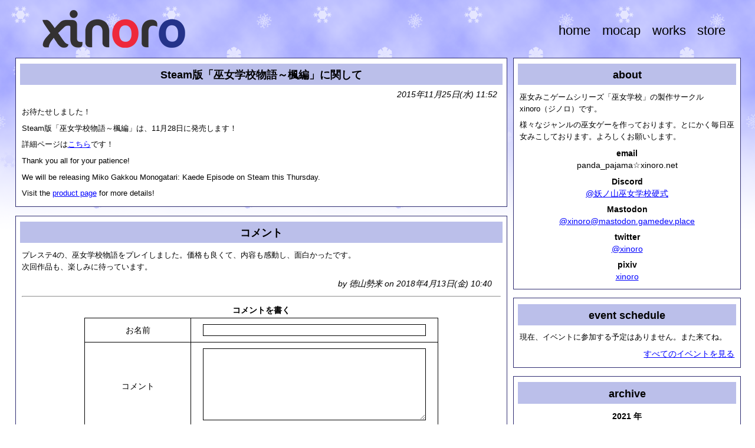

--- FILE ---
content_type: text/html; charset=UTF-8
request_url: https://xinoro.net/article/119
body_size: 2266
content:
<!DOCTYPE html>
<html class="no-js">
    <head>
        <meta charset="utf-8">
        <meta name="viewport" content="width=device-width, initial-scale=1">
        <title>xinoro - Steam版「巫女学校物語～楓編」に関して</title>
        <script src="/scripts/modernizr.js"></script>
        <link rel="stylesheet" type="text/css" href="/css/cssreset-min.css">
        <link rel="stylesheet" type="text/css" href="/css/xinoro.css">
        <link rel="stylesheet" type="text/css" href="/css/xinoro-winter.css">
        <!--[if lt IE 9]>
        <script src="/scripts/css3-mediaqueries.js"></script>
        <![endif]-->
    </head>
    <body>
        <div class="container">
            <div class="header">
                <header>
                    <a href="/"><div id="logo"></div></a>
                    <ul>
                        <li><a href="/">home</a></li>
                        <li><a href="/mocap">mocap</a></li>
                        <li><a href="/works">works</a></li>
                        <li><a href="https://xinoro.booth.pm">store</a></li>
                    </ul>
                </header>
            </div>
            <div class="main">
<section>
    <h1 class="title"><a href="/article/119">Steam版「巫女学校物語～楓編」に関して</a></h1>
    <h2 class="time">2015年11月25日(水) 11:52</h2>
    <div class="content">
        <p>お待たせしました！</p>

<p>Steam版「巫女学校物語～楓編」は、11月28日に発売します！</p>

<p>詳細ページは<a href="http://store.steampowered.com/app/332370/">こちら</a>です！</p>

<p>Thank you all for your patience!</p>

<p>We will be releasing Miko Gakkou Monogatari: Kaede Episode on Steam this Thursday.</p>

<p>Visit the <a href="http://store.steampowered.com/app/332370/">product page</a> for more details!</p>

    </div>
</section><section>
    <h1 class="title">コメント</h1>
	    <div class="content">
			        <p>プレステ4の、巫女学校物語をプレイしました。価格も良くて、内容も感動し、面白かったです。<br />
次回作品も、楽しみに待っています。</p>
		<h2 class="time">by 徳山勢来 on 2018年4月13日(金) 10:40</h2>
		<hr>
			<form action="/article_comment_confirm" method="post">
				<h2><strong>コメントを書く</strong></h2>
				<table>
					<input type="hidden" name="article_id" value="119">
					<tr>
						<td width="30%">
							<h2>お名前</h2>
						</td>
						<td class="input-container" width="70%">
							<input type="text" name="name" class="text" value="">
						</td>
					</tr>
					<tr>
						<td>
							<h2>コメント</h2>
						</td>
						<td class="input-container">
							<textarea name="comment" class="textarea"></textarea>
						</td>
					</tr>
				</table>
				<h2><input type="submit" value="内容を確認" class="button"></h2>
			</form>
		</div>
</section>            </div>
            <div class="sidebar">
                <section>
                    <h1 class="title">about</h1>
                    <div class="content">
                        <p>巫女みこゲームシリーズ「巫女学校」の製作サークルxinoro（ジノロ）です。</p>
                        <p>様々なジャンルの巫女ゲーを作っております。とにかく毎日巫女みこしております。よろしくお願いします。</p>
                        <h2><strong>email</strong><br>panda_pajama☆xinoro.net</h2>
                        <h2><strong>Discord</strong><br><a href="http://discord.gg/cDKNaFaz9Y">@妖ノ山巫女学校硬式</a></h2>
                        <h2><strong>Mastodon</strong><br><a href="https://mastodon.gamedev.place/@xinoro">@xinoro@mastodon.gamedev.place</a></h2>
                        <h2><strong>twitter</strong><br><a href="https://twitter.com/xinoro">@xinoro</a></h2>
			<h2><strong>pixiv</strong><br><a href="https://pixiv.me/xinoro">xinoro</a></h2>
                    </div>
                </section>
                <section>
                    <h1 class="title">event schedule</h1>
                    <div class="content">
                        <p>現在、イベントに参加する予定はありません。また来てね。</p>
                        <h3><a href="/event">すべてのイベントを見る</a></h3>
                    </div>
                </section>
                <section>
                    <h1 class="title">archive</h1>
                    <div class="content">
            <h2><strong>2021 年</strong></h2>
                        <h2><a href ="/month/2021/3">3 月 (1 件)</a></h2>
            <h2><strong>2020 年</strong></h2>
                        <h2><a href ="/month/2020/6">6 月 (1 件)</a></h2>
            <h2><strong>2018 年</strong></h2>
                        <h2><a href ="/month/2018/8">8 月 (1 件)</a></h2>
                        <h2><a href ="/month/2018/4">4 月 (2 件)</a></h2>
                        <h2><a href ="/month/2018/3">3 月 (2 件)</a></h2>
                        <h2><a href ="/month/2018/2">2 月 (2 件)</a></h2>
                        <h2><a href ="/month/2018/1">1 月 (3 件)</a></h2>
            <h2><strong>2017 年</strong></h2>
                        <h2><a href ="/month/2017/12">12 月 (2 件)</a></h2>
                        <h2><a href ="/month/2017/11">11 月 (2 件)</a></h2>
                        <h2><a href ="/month/2017/10">10 月 (2 件)</a></h2>
                        <h2><a href ="/month/2017/9">9 月 (2 件)</a></h2>
                        <h2><a href ="/month/2017/8">8 月 (2 件)</a></h2>
                        <h2><a href ="/month/2017/7">7 月 (3 件)</a></h2>
                        <h2><a href ="/month/2017/6">6 月 (2 件)</a></h2>
                        <h2><a href ="/month/2017/5">5 月 (1 件)</a></h2>
                        <h2><a href ="/month/2017/4">4 月 (5 件)</a></h2>
                        <h2><a href ="/month/2017/3">3 月 (2 件)</a></h2>
                        <h2><a href ="/month/2017/2">2 月 (1 件)</a></h2>
                        <h2><a href ="/month/2017/1">1 月 (2 件)</a></h2>
            <h2><strong>2016 年</strong></h2>
                        <h2><a href ="/month/2016/12">12 月 (1 件)</a></h2>
                        <h2><a href ="/month/2016/11">11 月 (1 件)</a></h2>
                        <h2><a href ="/month/2016/10">10 月 (2 件)</a></h2>
                        <h2><a href ="/month/2016/9">9 月 (1 件)</a></h2>
                        <h2><a href ="/month/2016/8">8 月 (3 件)</a></h2>
                        <h2><a href ="/month/2016/7">7 月 (3 件)</a></h2>
                        <h2><a href ="/month/2016/6">6 月 (3 件)</a></h2>
                        <h2><a href ="/month/2016/5">5 月 (3 件)</a></h2>
                        <h2><a href ="/month/2016/4">4 月 (2 件)</a></h2>
                        <h2><a href ="/month/2016/2">2 月 (1 件)</a></h2>
                        <h2><a href ="/month/2016/1">1 月 (1 件)</a></h2>
            <h2><strong>2015 年</strong></h2>
                        <h2><a href ="/month/2015/12">12 月 (1 件)</a></h2>
                        <h2><a href ="/month/2015/11">11 月 (2 件)</a></h2>
                        <h2><a href ="/month/2015/10">10 月 (1 件)</a></h2>
                        <h2><a href ="/month/2015/8">8 月 (1 件)</a></h2>
                        <h2><a href ="/month/2015/7">7 月 (6 件)</a></h2>
                        <h2><a href ="/month/2015/6">6 月 (2 件)</a></h2>
                        <h2><a href ="/month/2015/5">5 月 (2 件)</a></h2>
                        <h2><a href ="/month/2015/4">4 月 (1 件)</a></h2>
                        <h2><a href ="/month/2015/3">3 月 (1 件)</a></h2>
                        <h2><a href ="/month/2015/2">2 月 (1 件)</a></h2>
            <h2><strong>2014 年</strong></h2>
                        <h2><a href ="/month/2014/11">11 月 (2 件)</a></h2>
                        <h2><a href ="/month/2014/10">10 月 (2 件)</a></h2>
                        <h2><a href ="/month/2014/9">9 月 (2 件)</a></h2>
                        <h2><a href ="/month/2014/8">8 月 (2 件)</a></h2>
                        <h2><a href ="/month/2014/7">7 月 (2 件)</a></h2>
                        <h2><a href ="/month/2014/6">6 月 (2 件)</a></h2>
                        <h2><a href ="/month/2014/4">4 月 (1 件)</a></h2>
                        <h2><a href ="/month/2014/3">3 月 (4 件)</a></h2>
                        <h2><a href ="/month/2014/2">2 月 (5 件)</a></h2>
                        <h2><a href ="/month/2014/1">1 月 (2 件)</a></h2>
            <h2><strong>2013 年</strong></h2>
                        <h2><a href ="/month/2013/12">12 月 (3 件)</a></h2>
                        <h2><a href ="/month/2013/11">11 月 (4 件)</a></h2>
                        <h2><a href ="/month/2013/10">10 月 (2 件)</a></h2>
                        <h2><a href ="/month/2013/9">9 月 (1 件)</a></h2>
                        <h2><a href ="/month/2013/8">8 月 (7 件)</a></h2>
                        <h2><a href ="/month/2013/7">7 月 (1 件)</a></h2>
                        <h2><a href ="/month/2013/6">6 月 (4 件)</a></h2>
                        <h2><a href ="/month/2013/5">5 月 (1 件)</a></h2>
                        <h2><a href ="/month/2013/4">4 月 (2 件)</a></h2>
                        <h2><a href ="/month/2013/3">3 月 (3 件)</a></h2>
                        <h2><a href ="/month/2013/2">2 月 (2 件)</a></h2>
                        <h2><a href ="/month/2013/1">1 月 (4 件)</a></h2>
            <h2><strong>2012 年</strong></h2>
                        <h2><a href ="/month/2012/11">11 月 (2 件)</a></h2>
                        <h2><a href ="/month/2012/10">10 月 (4 件)</a></h2>
                        <h2><a href ="/month/2012/8">8 月 (4 件)</a></h2>
                        <h2><a href ="/month/2012/7">7 月 (1 件)</a></h2>
                        <h2><a href ="/month/2012/6">6 月 (2 件)</a></h2>
                        <h2><a href ="/month/2012/5">5 月 (1 件)</a></h2>
                        <h2><a href ="/month/2012/4">4 月 (2 件)</a></h2>
                        <h2><a href ="/month/2012/3">3 月 (1 件)</a></h2>
                        <h2><a href ="/month/2012/1">1 月 (3 件)</a></h2>
            <h2><strong>2011 年</strong></h2>
                        <h2><a href ="/month/2011/12">12 月 (3 件)</a></h2>
                        <h2><a href ="/month/2011/10">10 月 (4 件)</a></h2>
                        <h2><a href ="/month/2011/9">9 月 (1 件)</a></h2>
                        <h2><a href ="/month/2011/8">8 月 (1 件)</a></h2>
                        <h2><a href ="/month/2011/6">6 月 (3 件)</a></h2>
            <h2><strong>2010 年</strong></h2>
                        <h2><a href ="/month/2010/10">10 月 (1 件)</a></h2>
                        <h2><a href ="/month/2010/8">8 月 (2 件)</a></h2>
                        <h2><a href ="/month/2010/7">7 月 (1 件)</a></h2>
                        <h2><a href ="/month/2010/6">6 月 (1 件)</a></h2>
                        <h2><a href ="/month/2010/4">4 月 (2 件)</a></h2>
                    </div>
                </section>
            </div>
        </div>
        <footer>&copy; 2010-2026 xinoro 研究開発</footer>
    </body>
</html>


--- FILE ---
content_type: text/css
request_url: https://xinoro.net/css/xinoro.css
body_size: 1554
content:
html
{
    height: 100%;
}

body
{
	font-family: 'Meiryo', 'MS Gothic', 'Verdana', sans-serif;
    font-size: 12pt;
    background-repeat: repeat-x;
    height: 100%;
    line-height: 1.3em;
}

a
{
    text-decoration: underline;
}

strong
{
    font-weight: bold;
}

em
{
    font-style: italic;
}

div.container
{
    min-width: 320px;
    margin-left: auto;
    margin-right: auto;
}

div.header
{
    width: 95%;
    margin-left: auto;
    margin-right: auto;
}

div.main
{
    width: 95%;
    margin-left: auto;
    margin-right: auto;
}

div.sidebar
{
    width: 95%;
    margin-left: auto;
    margin-right: auto;
}

header
{
    width: 100%;
}

header #logo
{
    width: 320px;
    height: 72px;
    background-image: url('../static/logo_blog.png');
    margin-left: auto;
    margin-right: auto;
    display: block;
}

header ul
{
    text-align: center;
    padding-top: 0.1em;
    padding-bottom: 0.7em;
    margin-left: auto;
    margin-right: auto;
    display: block;
}

header ul li
{
    display: inline;
    padding-left: 0.35em;
    padding-right: 0.35em;
    font-size: 1.4em;
}

header ul li a
{
    text-decoration: none;
}

header ul li a:hover
{
    text-decoration: underline;
}

section
{
    width: 100%;
    border-style: solid;
    border-width: 1px;
    margin-bottom: 0.9em;
}

section h1.title
{
    text-align: center;
    font-weight: bold;
    margin-top: 0.5em;
    margin-bottom: 0.3em;
    margin-left: 0.4em;
    margin-right: 0.4em;
    padding-top: 0.5em;
    padding-bottom: 0.4em;
    font-size: 1.15em;
}

section h1.title a
{
    text-decoration: none;
}

section h1.title a:hover
{
    text-decoration: underline;
}

section h2.time
{
    font-size: 0.9em;
    margin-left: 1.1em;
    margin-right: 1.1em;
    text-align: right;
    font-style: italic;
}

section div
{
    margin-top: 0.4em;
    margin-left: 0.6em;
    margin-right: 0.6em;
    margin-bottom: 0.5em;
}

section div h1
{
    font-size: 1.0em;
    text-align: center;
    font-weight: bold;
    padding-top: 0.5em;
    padding-bottom: 0.1em;
}

section div h2
{
    font-size: 0.9em;
    text-align: center;
    padding-top: 0.3em;
    padding-bottom: 0.2em;
}

section div h3
{
    font-size: 0.9em;
    text-align: right;
    padding-top: 0.3em;
    padding-bottom: 0.3em;
}

section div h4
{
    font-size: 0.5em;
    text-align: center;
    padding-bottom: 0.3em;
}

section div p
{
    font-size: 0.8em;
    text-align: left;
    padding-top: 0.3em;
    padding-bottom: 0.3em;
}

section div p > code
{
    font-size: 11pt;
    font-family: Consolas, "Roboto Mono", monospace;
    margin-left: 0.4em;
    margin-right: 0.4em;
    padding-left: 0.4em;
    padding-right: 0.4em;
}

section div pre
{
    font-size: 11pt;
    font-family: Consolas, "Roboto Mono", monospace;
    text-align: left;
    margin-top: 0.4em;
    margin-left: 1.5em;
    margin-bottom: 0.4em;
    margin-right: 1.3em;
    padding-left: 0.4em;
    padding-right: 0.4em;
    word-wrap: break-word;
}

section div table
{
    width: 90%;
    max-width: 600px;
    margin-left: auto;
    margin-right: auto;
}

section div table td
{
    border-style: solid;
    border-width: 1px;
}

section div table td.input-container
{
    text-align: center;
}

section div input.number
{
    border-style: solid;
    border-width: 1px;
    width: 80px;
    margin-top: 10px;
    margin-bottom: 10px;
    margin-left: auto;
    margin-right: auto;
}

section div input.text
{
    border-style: solid;
    border-width: 1px;
    width: 90%;
    margin-top: 10px;
    margin-bottom: 10px;
    margin-left: auto;
    margin-right: auto;
}

section div textarea
{
    border-style: solid;
    border-width: 1px;
    width: 90%;
    height: 120px;
    margin-top: 10px;
    margin-bottom: 10px;
    margin-left: auto;
    margin-right: auto;
}

section div input.button
{
    border-style: solid;
    border-width: 1px;
    width: 8em;
    height: 1.5em;
    margin-top: 10px;
    margin-bottom: 10px;
    margin-left: 10px;
    margin-right: 10px;
}

section div table td p
{
    font-size: 0.9em;
    text-align: left;
    padding-left: 0.3em;
    padding-top: 0.3em;
    padding-bottom: 0.2em;
}

section div div.gallery
{
    text-align: center;
}

section div div.gallery div.gallery_item
{
    vertical-align: bottom;
    text-align: center;
    display: inline-block;
}

section div img
{
    max-width: 100%;
    width: auto;
    height: auto;
    margin-left: auto;
    margin-right: auto;
    padding-top: 0.3em;
    padding-bottom: 0.3em;
    display: block;
}

section div div.left, section div div.right
{
    overflow: hidden;
}

section div div.left div, section div div.right div
{
    display: table;
    overflow: hidden;
    border-style: solid;
    border-width: 1px;
    margin: 0;
    padding-top: 0.4em;
    padding-left: 0.6em;
    padding-right: 0.6em;
    padding-bottom: 0.5em;
}

section div div.right div
{
    float: right;
}

section div div.left img, section div div.right img
{
    margin: 0.6em;
    width: 64px;
    height: 64px;
}

section div div.left img
{
    float: left;
}

section div div.right img
{
    float: right;
}

section div div.left div p img, section div div.left div p img
{
    max-width: 100%;
    width: auto;
    height: auto;
}

.video-wrapper
{
	width: 600px;
	max-width: 100%;
    display: block;
    margin-left: auto;
    margin-right: auto;
}

.video-container-4-3
{
	position: relative;
	padding-bottom: 75%;
	padding-top: 1em;
	height: 0;
	overflow: hidden;
}

.video-container-16-9
{
	position: relative;
	padding-bottom: 56.25%;
	padding-top: 1em;
	height: 0;
	overflow: hidden;
}

.video-container-4-3 iframe,
.video-container-4-3 object,
.video-container-4-3 embed {
	position: absolute;
	top: 0;
	left: 0;
	width: 100%;
	height: 100%;
}

.video-container-16-9 iframe,
.video-container-16-9 object,
.video-container-16-9 embed {
	position: absolute;
	top: 0;
	left: 0;
	width: 100%;
	height: 100%;
}

.nav
{
    padding-bottom: 1.2em;
    font-size: 0.8em;
}

.nav ul
{
    margin-left: auto;
    margin-right: auto;
    text-align: center;
}

.nav ul li
{
    display: inline;
}

footer
{
    text-align: center;
    margin-top: 1.3em;
    font-size: 0.8em;
}

@media screen and (min-width:640px) /* タイトルを分ける */
{
    div.header
    {
        overflow: auto;
        padding-top: 0.8em;
        padding-bottom: 0.8em;
    }

    header #logo
    {
        display: inline-block;
        float: left;
        vertical-align: bottom;
    }

    header ul
    {
        padding-top: 1.8em;
        padding-right: 10px;
        display: inline-block;
        float: right;
        vertical-align: bottom;
        height: 100%;
    }
}

@media screen and (min-width:640px) /* コンテンツを分ける */
{
    div.container
    {
        max-width: 1280px;
        margin-left: auto;
        margin-right: auto;
        overflow: auto;
        text-align: center;
        padding-bottom: 10px;
    }

    div.header
    {
        display: block;
    }

    div.main
    {
        vertical-align: top;
        padding-left: 0.5em;
        padding-right: 0.5em;
        display: inline-block;
        width: 65%;
    }

    div.sidebar
    {
        vertical-align: top;
        width: 30%;
        display: inline-block;
        padding-right: 0.5em;
    }
}

@media screen and (min-width:1024px) /* 画像 */
{
    section div div.left img, section div div.right img
    {
        width: 128px;
        height: 128px;
    }
}

@media screen and (min-width:800px) and (max-width:1023px) /* 画像 */
{
    section div div.left img, section div div.right img
    {
        width: 96px;
        height: 96px;
    }
}

@media screen and (min-width:480px) and (max-width:639px) /* 画像 */
{
    section div div.left img, section div div.right img
    {
        width: 96px;
        height: 96px;
    }
}


--- FILE ---
content_type: text/css
request_url: https://xinoro.net/css/xinoro-winter.css
body_size: 302
content:
html
{
    background-color: white;
}

body
{
    background-image: url('../static/back_winter.png');
    background-color: white;
    color: black;
}

a
{
    color: blue;
}

header #logo
{
    background-image: url('../static/xinoro_320.png');
}

header ul li a
{
    color: black;
}

section
{
    background-color: white;
    border-color: #302e73;
}

section h1.title
{
    background-color: #bbbfea;
}

section h1.title a
{
    color: black;
}

section h1.title a:hover
{
    color: black;
}

section div p > code
{
    background-color: #eeeeee;
}

section div pre
{
    background-color: #eeeeee;
}

section div table td
{
    border-color: black;
}

section div input.number
{
    border-color: black;
}

section div input.text
{
    border-color: black;
}

section div textarea
{
    border-color: black;
}

section div input.button
{
    border-color: black;
    background-color: #bbbfea;
    color: black;
}

section div div.left div, section div div.right div
{
    border-color: #4a54a2;
}
